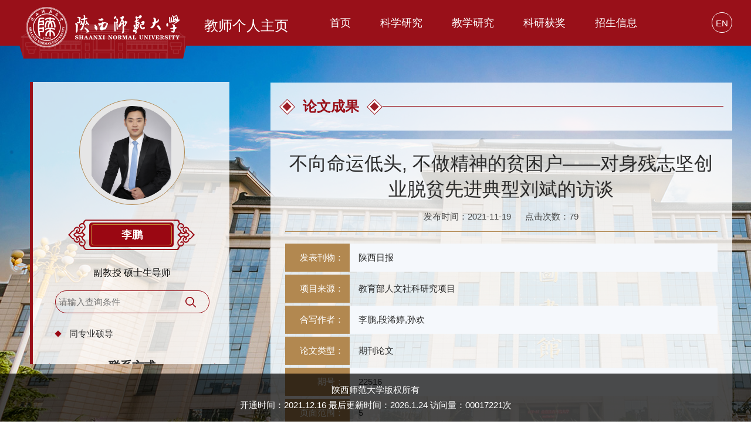

--- FILE ---
content_type: text/html;charset=UTF-8
request_url: https://faculty.snnu.edu.cn/lipeng/zh_CN/lwcg/113252/content/83766.htm
body_size: 5937
content:
<!DOCTYPE html>
<html>
<head><meta name="renderer" content="webkit"><meta http-equiv="X-UA-COMPATIBLE" content="IE=edge,chrome=1"/>
<meta name="viewport" content="width=device-width,initial-scale=1,maximum-scale=1" />
<meta http-equiv="Content-Type" content="text/html; charset=UTF-8" />
<title>陕西师范大学主页平台管理系统 李鹏--中文主页-- 不向命运低头, 不做精神的贫困户——对身残志坚创业脱贫先进典型刘斌的访谈</title><META Name="keywords" Content="李鹏,Peng Li" />
<META Name="description" Content="李鹏,lipeng,陕西师范大学主页平台管理系统, 不向命运低头, 不做精神的贫困户——对身残志坚创业脱贫先进典型刘斌的访谈李鹏,Peng Li" />
<META Name="format-detection" Content="telephone=no" />

<link href="/_ts/sfdxjszyzwmb01/css/function.css" rel="stylesheet">
<link href="/_ts/sfdxjszyzwmb01/css/idangerous.swiper.css" rel="stylesheet" type="text/css">
<link href="/_ts/sfdxjszyzwmb01/css/style.css" rel="stylesheet">
<script language="javascript" src="/system/resource/js/jquery/jquery-latest.min.js"></script>
<script src="/_ts/sfdxjszyzwmb01/js/idangerous.swiper.min.js"></script>
<script src="/_ts/sfdxjszyzwmb01/js/jquery.SuperSlide.js"></script>
<script src="/_ts/sfdxjszyzwmb01/js/jquery.nicescroll.js"></script>
<!--Announced by Visual SiteBuilder 9-->
<link rel="stylesheet" type="text/css" href="/_ts/sfdxjszyzwmb01/_sitegray/_sitegray_d.css" />
<script language="javascript" src="/_ts/sfdxjszyzwmb01/_sitegray/_sitegray.js"></script>
<!-- CustomerNO:776562626572323069754655535b5742000100024f51 -->
<link rel="stylesheet" type="text/css" href="/sfdxjszyzwmb01/common/content.vsb.css" />
<script type="text/javascript" src="/system/resource/js/vsbscreen.min.js" id="_vsbscreen" ></script>
<script type="text/javascript" src="/system/resource/js/counter.js"></script>
<script type="text/javascript">_jsq_(1001,'/common/content.jsp',-1,1784005829)</script>
</head>

<body class="bodybg" > <div style='width:0px;height:0px;overflow: hidden;'><img src=""  /></div>

 <div class="header">
        <div class="head clearfix">
            <div class="logo">




<script> var _tsites_com_view_mode_type_=8;</script>
<a  href="http://faculty.snnu.edu.cn"><img src="/_resources/group1/M00/00/00/ynWQYGGPSV-AE1SjAAArDx3S7to931.png"  /></a>

                <span>教师个人主页</span></div>
            <div class="headr">
               <div class="ce">


<script language="javascript" src="/system/resource/tsites/tsitesclick.js"></script>


  <a href="http://faculty.snnu.edu.cn/lipeng/en/index.htm">EN</a>    
</div>               
               <!--导航-->
               <div class="nav">
        <script>
        $(function()
        {
            // 初始化下拉框
            $('ul.more_ul').hide().hover
            (
                function(){},
                function(){$(this).slideUp('fast');}
            );
            $('div.select_box span').click(function()
            {
                $('ul.more_ul').slideToggle('fast');
            });
            $('ul.more_ul li').click(function()
            {
                $('div.select_box span').html($(this).html());
                $('ul.more_ul').slideToggle('fast');
            });
        });
        
        function show_f(obj_target, selectDiv)
        {
            $('.' + selectDiv).slideToggle();
        }
        </script>
  
        <div id="menu">
            <ul class="yiji_nav clearfix" id="yiji_menu_ul" style="visibility: hidden;">
                                      <li class="yiji_nav"><a href="/lipeng/zh_CN/index/113249/list/index.htm" class="yiji_nav">首页</a>
                    </li>
                     
                    <li class="yiji_nav"><a href="/lipeng/zh_CN/zhym/113250/list/index.htm" class="yiji_nav">科学研究</a>
                    <i class="jt"></i>
                        <ul class="erji_nav" >
                            <li class="erji_nav"><a href="/lipeng/zh_CN/yjgk/113251/list/index.htm" class="erji_nav">研究领域</a></li>
                            <li class="erji_nav"><a href="/lipeng/zh_CN/lwcg/113252/list/index.htm" class="erji_nav">论文成果</a></li>
                            <li class="erji_nav"><a href="/lipeng/zh_CN/zlcg/113253/list/index.htm" class="erji_nav">专利</a></li>
                            <li class="erji_nav"><a href="/lipeng/zh_CN/zzcg/113254/list/index.htm" class="erji_nav">著作成果</a></li>
                            <li class="erji_nav"><a href="/lipeng/zh_CN/kyxm/113255/list/index.htm" class="erji_nav">科研项目</a></li>
                        </ul> 
                    </li>
                     
                    <li class="yiji_nav"><a href="/lipeng/zh_CN/zhym/113256/list/index.htm" class="yiji_nav">教学研究</a>
                    <i class="jt"></i>
                        <ul class="erji_nav" >
                            <li class="erji_nav"><a href="/lipeng/zh_CN/jxzy/113257/list/index.htm" class="erji_nav">教学资源</a></li>
                            <li class="erji_nav"><a href="/lipeng/zh_CN/skxx/113258/list/index.htm" class="erji_nav">授课信息</a></li>
                            <li class="erji_nav"><a href="/lipeng/zh_CN/jxcg/113259/list/index.htm" class="erji_nav">教学成果</a></li>
                        </ul> 
                    </li>
                     
                    <li class="yiji_nav"><a href="/lipeng/zh_CN/hjxx/113260/list/index.htm" class="yiji_nav">科研获奖</a>
                    </li>
                     
                    <li class="yiji_nav"><a href="/lipeng/zh_CN/zsxx/113261/list/index.htm" class="yiji_nav">招生信息</a>
                    </li>
                     
            </ul>
        </div>
        <!--------更多导航------->
        <div class="select_box fl" id="select_box">
            <span><img src="/_ts/sfdxjszyzwmb01/images/menu.png" style="padding-top:13px;"></span>
            <ul class="more_ul fl" id="more_menu" style="display: none;">
                <div>
                    <ul>
        
                    </ul>
                </div>
            </ul>
        </div>
        <script type="text/javascript">
                        jQuery(document).ready(function() {
                            var totalwidth = jQuery("#menu").width();
                            var allliwidth = 0;
                            var othernavary = new Array();
                            var znmb1_other_navul = jQuery("#more_menu")[0];
                            var zwmbdh_nav = jQuery("#yiji_menu_ul");
                    
                            var navliobjlist = jQuery("#yiji_menu_ul > li");
                    
                            for (var i = 0; i < navliobjlist.length; i++) {
                                var liobj = navliobjlist.get(i);
                                if (liobj) {
                                    var jliobj = jQuery(liobj);
                                    var liwidth = jliobj.width();
                                    allliwidth += liwidth;
                                    if (allliwidth >= totalwidth) {
                                        var templiobj = jliobj[0];
                                        othernavary.push(templiobj);
                                        zwmbdh_nav[0].removeChild(jliobj[0]);
                                    }
                                }
                            }
                            
                            if (allliwidth > totalwidth) {
                                jQuery("#select_box").attr("style", '');
                                
                                for (var i = 0; i < othernavary.length; i++) {
                                        jQuery(othernavary[i]).find("ul").css("top","0px");
                                        jQuery(othernavary[i]).find("ul").css("left","-130px");
                                        
                                    znmb1_other_navul.appendChild(othernavary[i]);
                                }
                            }else{
                                 jQuery("#select_box").attr("style", 'display:none');
                            }
                            jQuery("#yiji_menu_ul").css("visibility","visible");
                        });
                    </script>
</div> 
                 
                 <!--手机导航-->
                    <div id="navbg"></div>
                    <div class="mob">
                        <div class="nav-icon"><img src="/_ts/sfdxjszyzwmb01/images/menu.png" /></a></div>
                        <div id="monile_nav" class="navlist">
                         <div class="mob_link clearfix">
                                <div class="link_l">





  <a href="http://faculty.snnu.edu.cn/lipeng/en/index.htm">English</a>    
</div>
                                 <div class="closebtn"><img src="/_ts/sfdxjszyzwmb01/images/gbbtn.png"></div>
                           </div>
                           <div class="mob_list">
                                
                                <ul>
                                       <li><a href="/lipeng/zh_CN/index/113249/list/index.htm">首页</a>
                    </li>
                    <li><a href="/lipeng/zh_CN/zhym/113250/list/index.htm">科学研究</a>
                    <i></i>
                        <ul class="ejnav">
                            <li><a href="/lipeng/zh_CN/yjgk/113251/list/index.htm">研究领域</a></li>
                            <li><a href="/lipeng/zh_CN/lwcg/113252/list/index.htm">论文成果</a></li>
                            <li><a href="/lipeng/zh_CN/zlcg/113253/list/index.htm">专利</a></li>
                            <li><a href="/lipeng/zh_CN/zzcg/113254/list/index.htm">著作成果</a></li>
                            <li><a href="/lipeng/zh_CN/kyxm/113255/list/index.htm">科研项目</a></li>
                        </ul> 
                    </li>
                    <li><a href="/lipeng/zh_CN/zhym/113256/list/index.htm">教学研究</a>
                    <i></i>
                        <ul class="ejnav">
                            <li><a href="/lipeng/zh_CN/jxzy/113257/list/index.htm">教学资源</a></li>
                            <li><a href="/lipeng/zh_CN/skxx/113258/list/index.htm">授课信息</a></li>
                            <li><a href="/lipeng/zh_CN/jxcg/113259/list/index.htm">教学成果</a></li>
                        </ul> 
                    </li>
                    <li><a href="/lipeng/zh_CN/hjxx/113260/list/index.htm">科研获奖</a>
                    </li>
                    <li><a href="/lipeng/zh_CN/zsxx/113261/list/index.htm">招生信息</a>
                    </li>
</ul>
                            </div>
                        </div>
                        <script>
                        //导航效果
                        $(function(){
                            $(".nav-icon").click(function(){
                               // $("#navbg").show("fast");
                                $(this).siblings('.navlist').animate({right:'0px'});
                                // $(this).siblings('.navlist').show();
                                })
                            //按钮点击事件
                            $(".navlist li i").click(function(){
                                $(this).next('.ejnav').slideToggle();
                                $(this).parent().siblings().children('.ejnav').slideUp();
                                if($(this).next('.ejnav').length>0){
                                    $(this).toggleClass("icon");
                                }
                                $(this).parent().siblings().children('i').removeClass("icon");
                                })
                            //关闭展开导航    
                            $(".closebtn").click(function(){
                                $("#navbg").hide();
                                $("#monile_nav").animate({right:'-1024px'});
                                 //$('.navlist').hide();
                                })
                        });
                    </script>
                    </div>
                </div>
    </div>
</div><!--header结束-->

<div class="wrap clearfix">
    <div class="introbox clearfix">
                <div class="photobox">
                    <div class="teacherimg">

<span><img id="u_u5_4536pic"  /></span><script language="javascript" src="/system/resource/tsites/imagescale.js"></script>
<script type="text/javascript"> 
 var u_u5_pic = new ImageScale("u_u5_",160,160,true,true);u_u5_pic.addimg("/_resources/group1/M00/00/15/ynWQXWG6qoqAb8bsAAFjbq6N018203.png","","李鹏","4536");
</script>
</div>
                    <div class="name">
                        <h1>


李鹏<script> var _tsites_com_view_mode_type_=8;</script>
<script language="javascript" src="/system/resource/tsites/tsitesencrypt.js"></script></h1>
                        <p>


副教授
            硕士生导师

<script> var _tsites_com_view_mode_type_=8;</script>
</p>
                    </div>
                </div>
                
                <div class="search">


<script language="javascript" src="/system/resource/tsites/com/search/tsitesearch.js"></script><script language="javascript" src="/system/resource/js/base64.js"></script><form action="/lipeng/zh_CN/search/113252/search/result.htm" method="post" id="searchform1032362" style="display:inline" onsubmit="return (new TsiteSearch()).checkSearch('searchform1032362','keyWord_temp');">
    <input type="hidden" name="tsites_search_content" id="tsites_search_content" value='' /><input type="hidden" name="_tsites_search_current_language_" id="_tsites_search_current_language_" value='zh_CN' /><script>var current_language = "zh_CN";</script>
    <input  class="ss"  placeholder="请输入查询条件" name="keyWord_temp" id="keyWord_temp" value=""> 
    <button class="ssbtn"  onclick="submitvalue1();"></button>
</form>

<!--如果不能点击使用submitvalue()-->
<script>
function submitvalue()
{
    $('#searchform1032362').submit();
}
</script>


</div>
                <div class="tutor">
<a href="/lipeng/zh_CN/tzysd/113252/list/index.htm">同专业硕导 </a>
</div>
                <div class="esse">
                    <div class="contact"> 
 <h1>联系方式</h1>
 
  <p><b>邮编：</b><span _tsites_encrypt_field="_tsites_encrypt_field" id="_tsites_encryp_tsothercontact_tsccontent" style="display:none;">[base64]</span><p>
 <p><b>通讯/办公地址：</b><span _tsites_encrypt_field="_tsites_encrypt_field" id="_tsites_encryp_tsothercontact_tsccontent" style="display:none;">[base64]</span><p>
 <p><b>移动电话：</b><span _tsites_encrypt_field="_tsites_encrypt_field" id="_tsites_encryp_tsothercontact_tsccontent" style="display:none;">[base64]</span><p>
 <p><b>邮箱：</b><span _tsites_encrypt_field="_tsites_encrypt_field" id="_tsites_encryp_tsothercontact_tsccontent" style="display:none;">[base64]</span><p>

</div>
                </div>
    </div>
    
    <div class="contain">
        <div class="location clearfix">
            <h1>
论文成果</h1>
            <div class="line"></div>
        </div>
            <div class="compage">
<script language="javascript" src="/system/resource/tsites/tsitesdownloadclick.js"></script>
<script> var _tsites_com_view_mode_type_=8;</script>
<div class="pd clearfix">
     <div class="content">
        <h2>不向命运低头, 不做精神的贫困户——对身残志坚创业脱贫先进典型刘斌的访谈</h2>
                    <div class="Subtitle">
                        <div class="time">发布时间：2021-11-19 </div>
                        <div class="click">点击次数：<span  id=lwcg_u12_49E3BF77CC2C49AD9C2AF2AFF934048E></span></div>
                    </div>
                    <div class="structure">
                      
                    
                        <dl>
                            <dt>发表刊物：</dt> 
                            <dd  >陕西日报</dd>
                        </dl>
                        <dl>
                            <dt>项目来源：</dt> 
                            <dd  >教育部人文社科研究项目</dd>
                        </dl>
                        <dl>
                            <dt>合写作者：</dt> 
                            <dd  >李鹏,段浠婷,孙欢</dd>
                        </dl>
                        <dl>
                            <dt>论文类型：</dt> 
                            <dd  >期刊论文</dd>
                        </dl>
                        <dl>
                            <dt>期号：</dt> 
                            <dd  >22516</dd>
                        </dl>
                        <dl>
                            <dt>页面范围：</dt> 
                            <dd  >5</dd>
                        </dl>
                        <dl>
                            <dt>是否译文：</dt> 
                            <dd  >否</dd>
                        </dl>
                        <dl>
                            <dt>发表时间：</dt> 
                            <dd  >2018-01-15</dd>
                        </dl>

                        <script>
                            $(document).ready(function(){
                                $(".structure dl:even").css("background","#f5f8fc")
                                })
                        </script>
                    </div>

                    <div class="enclosure">
                        
                    </div>
                    
                    
                    <div class="flip">
                        <ul>
                            <li><span>上一条：</span><a href="/lipeng/zh_CN/lwcg/113252/content/85569.htm#lwcg">Study on the Measurement of Climate Capacity and Its Health Effects in Xi＇an City</a></li>
                    </div>
                     
                      </div>
               </div>


<script type='text/javascript' defer=true>(new TsitesDownloadClickUtil()).getDownloadClicks('u12','4536','lwcg','');</script>
<script type='text/javascript'>(new TsitesClickUtil()).updateAndGetClick('lwcg_u12_49E3BF77CC2C49AD9C2AF2AFF934048E',0,'4536','lwcg','zh_CN','49E3BF77CC2C49AD9C2AF2AFF934048E','E6314A0DCDF4477596A6BBBE5E4254A0')</script>

<script type="text/javascript"> 
 var u_u12_pic = new ImageScale("u_u12_",239,157,true,true);
</script>
</div>
   </div>
</div>
<!--footer-->
<div class="footer">
    <p>


陕西师范大学版权所有 </p>
    <p>
        <script language="javascript" src="/system/resource/tsites/latestupdatetime.js"></script>
开通时间：<span id="u14_opentime_year"></span>.<span id="u14_opentime_month"></span>.<span id="u14_opentime_day"></span><script>(new TsitesLatestUpdate()).getTeacherHomepageLatestUpdateTime(document.getElementById('u14_latestupdatetime_year'),document.getElementById('u14_latestupdatetime_month'),document.getElementById('u14_latestupdatetime_day'),'1032374','4536','46A23BFFE07948A2B80CD6B44B0F4794',0,false,1784005829);</script>
<script>(new TsitesLatestUpdate()).getTeacherHomepageOpenTime(document.getElementById('u14_opentime_year'),document.getElementById('u14_opentime_month'),document.getElementById('u14_opentime_day'),'1032374','4536','46A23BFFE07948A2B80CD6B44B0F4794',0,false,1784005829);</script>

        
 最后更新时间：<span id="u15_latestupdatetime_year"></span>.<span id="u15_latestupdatetime_month"></span>.<span id="u15_latestupdatetime_day"></span><script>(new TsitesLatestUpdate()).getTeacherHomepageLatestUpdateTime(document.getElementById('u15_latestupdatetime_year'),document.getElementById('u15_latestupdatetime_month'),document.getElementById('u15_latestupdatetime_day'),'1032375','4536','46A23BFFE07948A2B80CD6B44B0F4794',0,false,1784005829);</script>
<script>(new TsitesLatestUpdate()).getTeacherHomepageOpenTime(document.getElementById('u15_opentime_year'),document.getElementById('u15_opentime_month'),document.getElementById('u15_opentime_day'),'1032375','4536','46A23BFFE07948A2B80CD6B44B0F4794',0,false,1784005829);</script>

        
访问量：<span id="u16_click"></span>次<script  type='text/javascript'>jQuery(document).ready(function(){(new TsitesClickUtil()).getHomepageClickByType(document.getElementById('u16_click'),0,8,'teacher','4536','46A23BFFE07948A2B80CD6B44B0F4794');})</script>

    </p>
    
</div>

</body>
</html>


--- FILE ---
content_type: text/html;charset=UTF-8
request_url: https://faculty.snnu.edu.cn/system/resource/tsites/tsitesencrypt.jsp?id=_tsites_encryp_tsothercontact_tsccontent&content=210c142204dbf66ba1835043b344c02671a0c47ec90b1ba26b6d3373faeeec70e83778c5211bbb6cf3b0db1132be00007b637f83fbf6f93c3f4c436e841caf3a6ed68046020ac2d8d5e204cfc18db0763a841e2b7ee0366bbf5c38241bbce431e36e450e60df834439e764cfc326dc7ad22ac736ebbf65bc15e5a7a68db2413a&mode=8
body_size: 20
content:
{"content":"710119"}

--- FILE ---
content_type: text/html;charset=UTF-8
request_url: https://faculty.snnu.edu.cn/system/resource/tsites/tsitesencrypt.jsp?id=_tsites_encryp_tsothercontact_tsccontent&content=87b42dffe893ebe4ad404916b94a9ef05c2d06fe1dfef7173c5dcd5d087d749d95a9f3c7a6a6e7f3ed2cb8e3e1eb6f68abaa40f224b4c31cfb3cf8731ceda460aab086f56def1c10bfaeefd917674c68437724f39b5cdba25e8e5c8c63e66cdc54c7216dfa4c1c8fb13a7aee1d84c1048cc71813c45b2f36af3e21eeddcc29d4&mode=8
body_size: 27
content:
{"content":"文澜楼1225"}

--- FILE ---
content_type: text/html;charset=UTF-8
request_url: https://faculty.snnu.edu.cn/system/resource/tsites/tsitesencrypt.jsp?id=_tsites_encryp_tsothercontact_tsccontent&content=bdbbbd5543ffa460e0101a3a47feb2f397c20deccbb3202b6da737d542fd6e4303da36ab7f17b34c7a20abd19a0525aa7a075e5b10ca4d492b327a667c8c9926a89e5ea2e5dcd0822317b2a88d45328f0e9e5b8db54b6ff1903f51ed8c83960c563c5d54218bf872bf75969ef9c5e06ae91bed405d9c4279c87a110fad45b9e5&mode=8
body_size: 25
content:
{"content":"15114821952"}

--- FILE ---
content_type: text/html;charset=UTF-8
request_url: https://faculty.snnu.edu.cn/system/resource/tsites/tsitesencrypt.jsp?id=_tsites_encryp_tsothercontact_tsccontent&content=36b50370df7b87a6f34fb68fe051c5a83c83fd87087b9e8148a1b207a3161775a8cd014649462d1a3f88648b958a46eea58cd64577e81139ccd6d6194a1dabb46fcf800582af3768c3516e496238872b5ab6851eec951cfd1220d72fef506d7d080fa6ee9f129343146aaa6b8846a396464031dbdb6e7f1a7feb67b5a67fcc72&mode=8
body_size: 36
content:
{"content":"hau_lipeng@snnu.edu.cn"}

--- FILE ---
content_type: text/html;charset=UTF-8
request_url: https://faculty.snnu.edu.cn/system/resource/tsites/click.jsp
body_size: 25
content:
{"click":79,"dayclick":1}

--- FILE ---
content_type: text/html;charset=UTF-8
request_url: https://faculty.snnu.edu.cn/system/resource/tsites/latestupdatetime.jsp
body_size: 63
content:
{"lastedtime":"2026-01-24&HKT9","year":2026,"month":1,"day":24}

--- FILE ---
content_type: text/html;charset=UTF-8
request_url: https://faculty.snnu.edu.cn/system/resource/tsites/latestupdatetime.jsp
body_size: 63
content:
{"opendate":"2021-12-16&HKT11","year":2021,"month":12,"day":16}

--- FILE ---
content_type: text/html;charset=UTF-8
request_url: https://faculty.snnu.edu.cn/system/resource/tsites/latestupdatetime.jsp
body_size: 63
content:
{"lastedtime":"2026-01-24&HKT9","year":2026,"month":1,"day":24}

--- FILE ---
content_type: text/html;charset=UTF-8
request_url: https://faculty.snnu.edu.cn/system/resource/tsites/latestupdatetime.jsp
body_size: 63
content:
{"opendate":"2021-12-16&HKT11","year":2021,"month":12,"day":16}

--- FILE ---
content_type: text/html;charset=UTF-8
request_url: https://faculty.snnu.edu.cn/system/resource/tsites/click.jsp
body_size: 20
content:
{"click":"00017221"}

--- FILE ---
content_type: text/css
request_url: https://faculty.snnu.edu.cn/_ts/sfdxjszyzwmb01/css/function.css
body_size: 1165
content:
@charset "utf-8";
/* CSS Document */

@charset "utf-8";
/*去掉下面一行注释,可使整个网站群页面变灰*/
/*body{filter:gray}*/

/*全局样式*/
body,input,select,textarea{font-family:"Microsoft Yahei","Hiragino Sans GB",Helvetica; font-size:15px;}
body,div,dl,dt,dd,ul,ol,li,h1,h2,h3,h4,h5,h6,pre,form,fieldset,input,textarea,blockquote,p{ color:#2b2b2b;}
html, body, div, span, object, iframe, h1, h2, h3, h4, h5, h6, p, blockquote, pre, abbr, address, cite, code, del, dfn, em, img, ins, kbd, q, samp, small, strong, sub, sup, var, b, i, s, dl, dt, dd, ol, ul, li, fieldset, form, label, legend, table, caption,  tfoot, thead, tr, th, td, article, aside, canvas, details, figcaption, figure, footer, header, hgroup, menu, nav, section, summary, time, mark, audio, video{padding:0; margin:0; border:0; outline:0; background:transparent}
article, aside, details, summary, figcaption, figure, footer, header, hgroup, menu, nav, section{ display:block}
table,td,tr,th{font-size:12px;}
li{list-style-type:none;list-style:none;}
table{ margin:0 auto;border-spacing:0; border-collapse:collapse; }
img{border:0;}
i{ font-style:normal}
ul {list-style:none;}
caption,th {text-align:left;}
h1,h2,h3,h4,h5,h6 {font-size:12px; font-weight:normal;}
q:before,q:after {content:'';}   
abbr,acronym {border:0;}
address,caption,cite,code,dfn,em,th,var {font-weight:normal; font-style:normal;}   
a {color:#2b2b2b;text-decoration:none; }
label{ vertical-align:middle}
div,a,li,span,h1{box-sizing:border-box;-moz-box-sizing:border-box;-webkit-box-sizing:border-box;}  /*Safari */
input,textarea,select,a,button{ outline:none; border:0}

.f18{ font-size:18px;}
.f14{ font-size:14px;}
.mb10{ margin-bottom:10px;}
.fb{}

.red{ color:#e75745}
.orange{ color:#fda825;}
.blue{color:#0680de}
.gray{ color:#666}
.fl{ float:left;}
.fr{ float:right;}
.pointer{cursor:pointer;}
.textLeft{ text-align:left;}
.textRight{ text-align:right;}
.textCenter{ text-align:center}

.orange-color{color:#f6ab1a}
.border{border: 1px solid #dedede}



.clearfix{zoom:1}
.clearfix:after,.clearfix after{visibility:hidden; display:block; content:""; clear:both}
.blank{ margin-top:50px;}
.blank18{ margin-top:18px;}
.tac{ text-align:center;}




--- FILE ---
content_type: text/css
request_url: https://faculty.snnu.edu.cn/_ts/sfdxjszyzwmb01/css/style.css
body_size: 7816
content:
@charset "utf-8";
/* CSS Document */
*{margin:0;padding:0;}
body{ background:#e8f0f9;}
img{max-width: 100%;}
.bodybg{background:url(../images/banner.jpg) no-repeat; background-attachment: fixed;}
.wrap{ max-width:1300px; margin:141px auto 120px auto;width:95%}
.bsbg{ max-width:1300px; background:#fff; width: 95%; margin:25px auto;}
.pd{}
html, body, div, span, object, iframe, h1, h2, h3, h4, h5, h6, p, blockquote, pre, abbr, address, cite, code, del, dfn, em, img, ins, kbd, q, samp, small, strong, sub, sup, var, b, i, s, dl, dt, dd, ol, ul, li, fieldset, form, label, legend, table, caption,  tfoot, thead, tr, th, td, article, aside, canvas, details, figcaption, figure, footer, header, hgroup, menu, nav, section, summary, time, mark, audio, video
{    word-break: break-word;
    word-break: break-all;}
/*top*/
.header{width:100%; height: 78px; position: fixed; top: 0; left: 0; background: #991019;z-index: 99;}
.banner{ position: absolute; width: 100%; top: 0; left: 0; right: 0;background: url(../images/bannerbg.jpg) repeat-y 0 0; z-index: -1;}
.banner_img{ width: 100%;background: url(../images/banner.png) repeat-y 0 0; background-size: 100%;}
.banner img{ width: 100%; vertical-align: top; }
.head{width:95%; margin:0 auto; max-width: 1300px;}
.logo{float:left;transition: .3s; }
.logo a{ display: block; padding-top: 12px; text-align: center; width: 286px;height:100px; background: url(../images/logobg.png) no-repeat left bottom; background-size:100%; float: left; }
.logo img{display:inline-block;vertical-align:middle;}
.logo span{ display:block; margin: 19px auto 0 auto;line-height:50px; color: #fff; vertical-align:middle; color:#fff; font-size:24px; text-align: center; float: left; margin-left: 30px;}
.headr{float:right;width: calc(100% - 500px);}
.headr .ce{float:right; display:inline-block; text-align: center; width:35px ; border:1px solid #fff; color:#fff;  height:35px; line-height:35px; border-radius: 100%; vertical-align: middle; margin-top: 21px;}
.headr .ce a{ color:#fff;}
.headr .ce:hover{background:#b28850;}
.head-links a.kdhome{ background:url(../images/home.png) left center no-repeat;}

/*导航*/
.nav{height:78px;margin:0px auto 0 auto; float: right; width: calc(100% - 40px);}
li.yiji_nav {float: left;  position: relative; left: 0px;top: 0px;height:78px; line-height:78px;}
li.yiji_nav .jt{ display:none}
a.yiji_nav {display:block; padding:0 25px; height:78px; line-height:78px; text-align:center; float:left; margin-left:0px; color:#fff; font-size:18px;text-decoration:none;}
li.yiji_nav:hover a.yiji_nav, a.yiji_nav:hover {background:#b28850; color:#fff; }
.select_box li.yiji_nav,.select_box .more_ul li a,.select_box a.yiji_nav{height:auto!important; padding:7px 10px; line-height:30px!important; font-size: 15px;}
.select_box li.yiji_nav{ padding:0;    border-bottom: 1px solid #af464d;}
.select_box li.yiji_nav a:hover{background:#b28850;}
li.erji_nav:hover a.erji_nav, a.erji_nav:hover {color: #fff;background:#b28850;}
.more_ul li.yiji_nav:hover:before,.more_ul li.yiji_nav:hover:after{ display: none;}
/* 这是控制菜单显示与隐藏的重点 */
a.yiji_nav:hover ul.erji_nav, li.yiji_nav:hover ul.erji_nav {visibility: visible;}
a.erji_nav {display: block; text-align: center;min-height: 40px;line-height: 40px;color: #fff;text-decoration:none;font-size:14px;}
#menu{width:calc(100% - 60px);  float:left;}      
#menu ul {width:100%;}
ul.erji_nav {visibility: hidden;position: absolute;left: 0px;top:78px;width:100%!important; background:#991019; z-index:999}
li.erji_nav {position: relative; /* 这里把第二级菜单项设成相对定位，以使得它包含的三级菜单相对它自己定位 */left: 0px;top: 0px;}
.more_ul{width:120px;height:auto;position:absolute!important;position:absolute;z-index:999;top:78px;right:0px; background:#991019;  text-align:center; }
.more_ul li{width:100%;}
.more_ul li a{display:block;line-height:40px;width:100%; float:left;cursor:pointer;color:#fff;}
.more_ul li a:hover{background:#b28850; color:#fff;}
.select_box{position:relative; width:60px; height:78px; text-align:center; float:right}
.select_box i{display:block; line-height:70px;  width:80px; float:left; color:#3156a3; font-size:18px;}
.select_box span{width:60px;height:78px;float:left;line-height:84px;color:#fff;cursor:pointer; display:block; font-size:18px;}



/*手机导航*/
.mob{ display: none;}
.nav-icon{position:absolute;right: 87px;top:17px;width: 42px;height: 40px;border: 1px solid #fff;text-align: center;line-height: 35px;}
.nav-icon img{ vertical-align: middle;}
#navbg{ position:fixed; width:100%; height:100%;background:rgba(0, 0, 0, 0.3); left:0; top:0;display:none; z-index:999 }
.navlist{ position:fixed; right:-1024px; top:0; background:#84141b; width:80%; height:100%; z-index:9999; overflow-y:auto;box-shadow: -5px 0 13px rgba(0,0,0,.43); }
.mob_link{ width:100%; height:50px; padding:10px 15px; background:#84141b}
.mob_link .link_l{ float:left;}
.mob_link .link_l a{ display:inline-block; vertical-align:middle; padding:0 20px; color:#fff; }
.mob_link .link_l a.kdhome{ background:url(../images/home.png) left center no-repeat;}
.mob_link .closebtn{ float:right; cursor:pointer}
.mob_list{background:#991019;}
.js_mob{padding:10px 12px;}
.search-input{ border:1px solid #af656a;height: 35px;}
.search-input:after{visibility:hidden; display:block; content:""; clear:both}
.search-input input{ width:calc(100% - 62px); float:left; background:none;  outline:none; border:0; padding-left:20px; line-height:32px; color: #fff;}
.search-input button{ width:40px; height:33px; float:right;background:none; outline:none; border:0}
.search-input button img{ width:18px;}
.mob_list li{line-height:50px;font-size:16px; text-indent:20px; position:relative; cursor:pointer;background:#84141b; border-bottom:1px solid #af656a; }
.search-input input::-webkit-input-placeholder { /* WebKit browsers */
    color:    #fff;
}
.search-input input:-moz-placeholder { /* Mozilla Firefox 4 to 18 */
    color:    #fff;
}
.search-input input::-moz-placeholder { /* Mozilla Firefox 19+ */
    color:    #fff;
}
.search-input input:-ms-input-placeholder { /* Internet Explorer 10+ */
    color:    #fff;
}
.mob_list li a{ color:#fff;  width:85%; display:block}
.mob_list li i{ display:block; width:17px; height:17px; z-index:122; position:absolute; right:10px; top:17px;  background:url(../images/jtx.png) center center no-repeat; background-size:17px}
.mob_list li i.icon{background:url(../images/jts.png) center center no-repeat; background-size:17px}
.mob_list li .ejnav{ display:none}
.mob_list li .ejnav li{ width:100%; border:0; line-height:45px; font-size:14px; background:#991019}
.mob_list li .ejnav li a{ width:100%;}
.open{right:0}


/*左侧*/
.introbox{width:340px;padding: 20px 20px 20px 23px;overflow: auto;padding-bottom: 30px;background:rgba(255, 255, 255, 0.8);position: fixed;left:50%;margin-left:-650px; top:140px;-webkit-transition: all .5s;transition: all .5s; border-left: 5px solid #991019; bottom: 98px;}
.introbox::-webkit-scrollbar {display:none}
.introbox .esse{position: relative; }
.name{line-height:40px; margin-top:25px;}
.name:after{visibility:hidden; display:block; content:""; clear:both}
.name h1{ font-size:18px; color: #fff; display: inline-block;font-weight: bold;position: relative; z-index: 5; background: url(../images/namebg.png) no-repeat;width: 218px;height: 52px;line-height: 52px;}
.name p{color: #0c0c0c;font-size: 16px;margin-top: 19px;margin-bottom: 10px;}
.name h1 svg,.name span svg{ margin-right:10px; vertical-align: middle;}
.name span{ float: right; cursor: pointer;}
.tutor{margin: 15px 0;}
.tutor a{display: inline-block;background: url(../images/lxico.png) no-repeat left center;padding-left: 25px;line-height: 40px;margin: 0px 14px;}
.contact{ position: relative;}
.contact h1{ text-align: center; height: 40px;font-size: 20px;font-weight: bold; line-height: 40px; position: relative; margin-bottom: 15px;}
.contact h1:before{ position: absolute; left: 0; content: ""; top:0px; width:89px; height: 40px; background: url(../images/lx_left.png) no-repeat 0 center;}
.contact h1:after{ position: absolute; right: 0; content: ""; top:0px; width:89px; height: 40px; background: url(../images/lx_right.png) no-repeat 0 center;}
.contact p{ padding:5px 0; font-size:15px ; line-height:26px;}
.contact p b{ font-weight:normal;}

.introbox .photobox{  text-align: center;margin:10px auto; position: relative; z-index: 4; }
.teacherimg{ width: 180px; height: 180px; border-radius: 50%; padding: 10px; margin: 0 auto; border:1px solid #b28850; background: #e6e6e6; overflow: hidden; }
.teacherimg span{ width: 160px; height: 160px; }
.teacherimg img{ width: 160px; height: 160px;vertical-align: middle;object-fit: cover;border-radius: 50%;}
.search{margin-top: 10px;width:90%;margin: 0 auto; border: 1px solid #991019; position: relative; border-radius: 19px;-moz-border-radius:19px;-webkit-border-radius:19px;-o-border-radius:19px;
 overflow: hidden;}
.search .ss{ width:calc(100% - 65px); height:37px; padding-left:5px; line-height:37px; background:transparent; vertical-align:middle; color:#333; font-size: 15px;}
.search .ssbtn{ width:50px; height:37px;background:url(../images/ssbtn.png) no-repeat center center; vertical-align:middle; cursor: pointer;}



/*内容区*/
.contain{ width: calc(100% - 380px); float: right; padding:0px;}


/*首页个人简介*/
.brief{ background:rgba(255, 255, 255, 0.8); position: relative; height: 275px; padding:0 40px; margin-top: 20px; }
.brief:before{ position: absolute; left: -1px; top: -20px; width:21px; height: 311px; content: ""; background: url(../images/briefbg.png) no-repeat;}
.brief:after{ position: absolute; right: -1px; top: -20px; width:21px; height: 311px; content: ""; background: url(../images/briefbg.png) no-repeat;}
.brief .present{font-size: 15px; line-height: 30px; color: #222;height: 217px; overflow: hidden;}
.brief .present h1{ font-size: 24px; color: #991019; background: url(../images/xline.png) repeat-x left bottom; height:60px; line-height:60px;}
.brief .present p{ line-height: 26px; margin-top: 15px;display: -webkit-box; -webkit-line-clamp:5; -webkit-box-orient: vertical;overflow: hidden;}
.brief .details{ display: block; height: 45px; padding-left:50px ; background: url(../images/morebg.png) no-repeat left 20px; font-size: 16px; color: #991019; float: right; text-align: center; line-height: 45px; margin-top: 10px;}
.brief .details:hover{}

/*首页基本资料*/
.basic{ clear: both; background:rgba(255, 255, 255, 0.8); padding:30px 40px 20px; margin-top: 40px;}
.basic .data{ border-top: 1px solid #991019; border-right:1px solid #991019; position: relative; }
.basic .data:after{ position: absolute; right: -18px; top: -18px;width: 37px; height: 37px; display: block; content: ""; background: url(../images/databg.png) no-repeat;}
.basic h1{ font-size: 24px; font-weight: bold; line-height: 50px;}
.basic li{width:calc(50% - 30px); margin: 0 15px; float: left; border-bottom: 1px solid #b28850; line-height: 35px;}

/*教育经历*/
.experience{}
.edu{ width:calc(50% - 15px); float: left; text-align: center;margin-top: 40px; }
.edu:nth-child(even){ float: right;}
.edu .tit{ width:160px; height: 160px; padding-top: 40px; margin: 0 auto; background: url(../images/titbg.png) no-repeat; position: relative;z-index: 9;}
.edu .tit p{ font-size: 24px;text-align: center; line-height:35px;color: #fff;}
.edu .tit i{ display: block; width: 38px; height: 32px; margin: 0 auto; text-align: center; line-height: 32px;}
.perbox{ background:rgba(255, 255, 255, 0.8); width: 100%; overflow: hidden; margin-top: -80px;position: relative; padding:100px 30px 20px;}
.perbox ul{overflow: hidden;}
.perbox li{ margin-top: 15px; text-align: left;line-height:26px; overflow:hidden}
.perbox li .per_date{ height: 35px; display: inline-block; line-height: 35px; padding: 0 15px; color: #fff;background:#b28850;}
.perbox li p{ font-size: 15px; color: #333; line-height: 26px; padding: 8px 0; margin-top: 10px;}
.perbox a.more{padding: 0 25px; display: inline-block; height: 50px; line-height: 46px; border-radius: 50px; border:2px solid #991019; color: #991019;position: absolute;bottom: 25px;left: 50%; margin-left: -83.5px;}
.perbox a.more i{ display: inline-block; width:43px; height: 9px; margin-right: 10px ; background: url(../images/morebg.png) no-repeat 0 0;}
.perbox a.more:hover{background: #991019; color: #fff;}
.perbox a.more:hover i{ background: url(../images/morebg.png) no-repeat 0 -31px;}

/*研究方向*/
.conbox{ margin-top: 30px;}
.research{ width: 100%;margin-top:40px;background:rgba(255, 255, 255, 0.8); padding: 20px;}
.research .tit{ height: 50px;}
.research .tit h1{ display: inline-block; height: 50px; line-height: 50px;  color: #333; text-align: center; font-size: 24px; padding:0 10px; position: relative;}
.research .tit .more{float: right; text-align: right;background: url(../images/morebg.png) no-repeat 0px 15px; padding-left: 50px;  height:40px; line-height:40px; font-size: 16px;}
.research .tit .more a{ color: #991019;}
.relist{ width: 100%; padding:0px 10px; overflow: hidden;}
.relist.bg{ background: url(../images/yjfxbg.png) no-repeat; background-size: 100% 100%;}
.relist li{width: calc(50% - 15px); float: left;  padding: 15px; border: 1px solid #b28850; line-height: 28px; font-size: 16px; background: url(../images/lxico.png) no-repeat 15px 24px;margin-top: 10px; border-radius: 5px; padding-left:34px;text-overflow:ellipsis; -o-text-overflow:ellipsis;white-space:nowrap;*white-space:nowrap;overflow:hidden;}
.relist li:nth-child(even){ float: right; }
.relist li:hover{ background:url(../images/lxico_b.png) no-repeat 15px 24px #991019;border: 1px solid #991019;}
.relist li:hover a{ color: #fff;}
.honor{ float: right;}
.honor .tit h1{ background: #0166c0;}
.honor .tit h1:before{border-bottom:50px solid #0166c0;}
.honor .tit h1:after{background: url(../images/xline02.png) no-repeat;}
.honor .tit .more{border-bottom: 1px solid #0166c0;}
.honor .relist{border: 1px solid #0166c0;}
.honor .relist.bg{background: url(../images/honorbg.png) no-repeat;background-size: 100% 100%;}

/*团队成员*/
.teambox{ margin-top: 60px;background:rgba(255, 255, 255, 0.8); position: relative;padding-right: 25px;padding-bottom: 330px; overflow: hidden;}
.teambox .teamtit{ text-align: center; background: url(../images/teamtitbg.png) no-repeat center 0; height:316px; width: 88px; line-height:30px; font-size: 24px; color: #333;margin-bottom: 30px; position: absolute; left: 25px; top: 0; padding: 90px 30px;letter-spacing: 8px; min-height: 316px;}
.namebox{width: calc(100% - 150px); float: right;clear: both; }
.namebox p{ margin: 8px 0; line-height:26px;}
.member{width: calc(100% - 150px); float: right; }
.teambox .more{ float: right; text-align: right;background: url(../images/morebg.png) no-repeat 0px 15px; padding-left: 50px;  height:40px; line-height:40px; font-size: 15px; margin-top: 10px;}
.teambox .more a{ color: #991019;}
.member li{float:left; width: calc(25% - 12px);margin-right: 16px; text-align: center; } 
.member li:nth-child(4n){margin-right: 0;}
.member li a{ display: block;}
.member li .picture{ background: #fff; padding: 5px;height: 184px; line-height: 174px; }
.member li .picture img{max-width: calc(100% - 10px);max-height: calc(100% - 10px); vertical-align: middle;}
.member li p{ font-size: 16px; line-height: 40px; text-align: center;}


/*footer*/
.footer{ width:100%;color: #fff;  background:rgba(0, 0, 0, 0.7);padding:15px 15px; position: fixed; bottom: 0; left: 0;z-index: 9;}
.footer p{ color: #fff; text-align: center; line-height:26px;}


/*研究方向页面*/
.list_R dt{ font-size:18px;line-height:30px; background:url(../images/lxico_c.png) no-repeat 8px 18px #b28850; padding-left:13px;padding:8px 0 8px 25px; color: #fff; margin-top: 10px;}
.list_R dt a{ color: #fff;}
.list_R dt:hover{ background:url(../images/lxico_c.png) no-repeat 8px 18px #991019;}
.list_R dd{ line-height:28px;background:url(../images/listico.png) no-repeat 10px 21px; font-size:16px;padding: 10px 15px 10px 25px; border-bottom: 1px solid #b28850;}
.list_R dd:hover a{ color: #991019 ;}


/*团队成员页面*/
.pd-m{ padding:25px 0}
.team_c dl{}
.team_c dt{font-size:16px; display: block; padding: 10px; position: relative; font-weight: bold; color: #333; float: left; }
.team_c dd{ overflow: hidden; zoom: 1;line-height: 30px; padding-top:5px; }
.team_member{ }
.team_member li{width: calc(20% - 20px); margin: 10px; float: left; text-align: center;}
.team_member li a{ display: block;}
.team_member li .picture{background: #fff; padding: 5px;height: 184px; line-height: 171px; }
.team_member li .picture img{max-width: calc(100% - 10px);max-height: calc(100% - 10px); vertical-align: middle;}
.team_member li p{ font-size: 16px; line-height: 40px; text-align: center;}


/*分页*/
.page{text-align:center;margin:40px auto 0 auto;box-sizing:border-box}
.page *{line-height:26px}
.page button{margin:5px 3px;min-width:30px;background:#fff;border:1px solid #e5e5e5;color:#5e5e5e;cursor:pointer;outline:0;text-align:center}
.page button:hover{background:#8c000b;color:#fff}
.page .btn_dis{cursor:default;opacity:.7;background:#eee;color:#5e5e5e}
.page .btn_dis:hover{background:#eee;color:#5e5e5e}
.page .current_page{background:#013e74;color:#fff}
.page .input_page_num{width:30px;height:26px;margin:0 3px;padding:0;text-align:center;background:#fff;border:1px solid #e5e5e5;color:#5e5e5e;outline:0}
.page .page_total,.page .page_text{color:#2b2b2b;font-size:13px}

.pages{ text-align:center}
.pages a{ display:none; width:80%;text-align:center; border:1px solid #8f000b; color:#8f000b; margin-top:20px; border-radius:40px; line-height:40px;}

/*综合页面*/
.location{background:rgba(255, 255, 255, 0.8); padding:25px 15px;}
.location h1{background: url(../images/locationico.png) no-repeat 0px center; padding-left:40px; padding-right: 40px; color: #991019; font-size: 24px; font-weight: bold; position: relative;display:inline-block; word-break: break-word; float: left; }
.location h1:after{ position: absolute; top:50%; margin-top: -13.5px; right:0; width: 27px; height: 27px; content: "";background: url(../images/locationico.png) no-repeat 0px center; display: block;}
.location .line{ overflow: hidden; height: 1px; background: #991019;margin-top: 15px;}
.compage{background:rgba(255, 255, 255, 0.8); margin-top: 15px; padding:10px 25px;min-height:562px}
.flow{ margin: 15px 0;}
.column_tit{line-height:30px; padding-top:15px; padding-bottom:15px; padding-left: 10px;}
.column_tit:after{visibility:hidden; display:block; content:""; clear:both}
.column_tit .tmt{ display: inline-block; padding:4px; position: relative; border-top:1px solid #991019;border-bottom:1px solid #991019}
.column_tit h1{padding:5px 20px;background: #991019; color: #fff; font-size:18px; position: relative;  }
.column_tit h1 .titleft{ position: absolute; left:-11px; top: 0; display: block; width:11px; height: 100%;}
.column_tit h1 .titleft i{ position:absolute;left:0;bottom: 16px; top: 16px; display: block; width: 11px;background: url(../images/repeat.png) repeat-y 0 0; }
.column_tit h1 .titleft:before{content: ""; position: absolute; left: 0; top:-5px; display: block; width:11px; height: 22px; background: url(../images/titlebg.png) no-repeat 0 0;}
.column_tit h1 .titleft:after{content: ""; position: absolute; left: 0; bottom:-5px; display: block; width:11px; height: 22px; background: url(../images/titlebg.png) no-repeat 0 -46px;}
.column_tit h1 .titright{ position: absolute; right:-11px; top: 0; display: block; width:11px; height: 100%;}
.column_tit h1 .titright i{ position:absolute;left:0;bottom: 16px; top: 16px; display: block; width: 11px;background: url(../images/repeat_r.png) repeat-y 0 0; }
.column_tit h1 .titright:before{content: ""; position: absolute; right: 0; top:-5px; display: block; width:11px; height: 22px; background: url(../images/titlebg.png) no-repeat -51px 0;}
.column_tit h1 .titright:after{content: ""; position: absolute; left: 0; bottom:-5px; display: block; width:11px; height: 22px; background: url(../images/titlebg.png) no-repeat -51px -46px;}
.compage a.morebtn{ margin-top:0; float: right;padding-left:50px ; background: url(../images/morebg.png) no-repeat left 20px; font-size: 16px; color: #991019; height: 50px; line-height: 50px; }
.compage a.morebtn:hover{ }
.flow .pl,.tplist{line-height:28px;}
.zhlist{}
.zhlist li{ padding:5px 0 5px 10px; line-height:28px; padding-left:10px;list-style: auto;list-style-position: inside;}
.zhlist li:hover{ color: #991019; }
.zhlist li:hover a{ color:#991019;}
.tplist{}
.tplist li{width:calc(33.333% - 3%); margin:10px 1.5%;  padding:5px;border: 1px solid #b28850; float: left; vertical-align:top; }
.tplist li a{ display:block;}
.tplist li a span{ width:100%; text-align: center; height:160px; overflow: hidden; line-height: 157px; display: block;background: #f5f5f5; }
.tplist li a span img{ max-width:100%; max-height:100%; vertical-align:middle;-webkit-transition: all .5s;transition: all .5s;}
.tplist li p{ text-align:center; line-height:45px;text-overflow:ellipsis; -o-text-overflow:ellipsis;white-space:nowrap;*white-space:nowrap;overflow:hidden; background: #b28850; color: #fff; margin-top:5px;padding: 0 5px;}
.tplist li:hover{ border: 1px solid #991019 ;}
.tplist li:hover p{background: #991019;}
.tplist li:hover a span img{transform: scale(1.05);-webkit-transform: scale(1.05); -moz-transform: scale(1.05); -o-transform: scale(1.05); -ms-transform: scale(1.05);}

/*教师图片页面*/
.particular{ float:left; width:20%;}
.particular li{ padding:20px 10px; background:#fff9f0;-moz-box-shadow:0px 1px 5px #cfcfcf; -webkit-box-shadow:0px 1px 5px #cfcfcf; box-shadow:0px 1px 5px #cfcfcf; margin-bottom:15px;-webkit-border-top-left-radius:10px;-webkit-border-top-right-radius:0em;-webkit-border-bottom-right-radius:0em;-webkit-border-bottom-left-radius:10px;-moz-border-radius-topleft:10px;
-moz-border-radius-topright:0em;-moz-border-radius-bottomright:0em;-moz-border-radius-bottomleft:10px;border-top-left-radius:10px;border-top-right-radius:0em;border-bottom-right-radius:0em;border-bottom-left-radius:10px; cursor:pointer}
.particular li.on{ background:url(../images/tabbg.png) no-repeat right bottom #8f000b;color:#fff;}
.particular li.on a{ color:#fff;}
.piclist{ width:77%; float:left; margin-left:20px;}
.piclist li{width:30%; margin:0 0 20px 2.8%; padding-bottom:10px;display:inline-block; vertical-align:top; border:1px solid #e5e5e5}

.piclist li span{ display:table; width:100%; height:170px;}
.piclist li span a{ display:table-cell; text-align:center; vertical-align:middle;}
.piclist li span a img{ max-width:100%; max-height:100%; vertical-align:middle;}
.piclist li p{ text-align:center; line-height:28px;}

/*内容页*/
.content h2{ font-size:32px;text-align:center; margin-top: 10px; }
.content .Subtitle{ text-align:center; padding:15px 0; border-bottom: 1px solid #b28850;}
.content .Subtitle .time{ display:inline-block; color: #484847; margin: 0 10px;}
.content .Subtitle .click{ display:inline-block; color: #484847; margin: 0 10px; }
.content .subs{ margin:25px 0; line-height:28px;}
.content .subs p img{ max-width: 90%; margin: 0 auto;}
.enclosure{}
.enclosure h3{ font-size:16px; display: inline-block; padding: 10px 35px 10px 20px; position: relative; background: #e8f0f9; border: 1px solid #0682d6; border-right: 0; font-weight: bold; color: #013e74;}
.enclosure h3:after{content: "";width: 37px; height: 100%; display: block; position:absolute; right:0px; top: -1px; background: url(../images/btsj.png) no-repeat; background-size: 100% 102%;}

.enclosure .wzlist{ padding-left:20px;}
.enclosure .wzlist li{background: url(../images/lx_right.png) no-repeat -70px 16px;line-height:28px;padding: 5px 0 5px 22px;}
.enclosure .imglist{ margin-top:10px;}
.enclosure .imglist li{ width:calc(25% - 3%); padding: 5px; height:200px; vertical-align:top; margin:10px 1.5% 10px 1.5%; border:1px solid #0166c0; float:left;}
.enclosure .imglist li span{ display:table-cell; text-align:center; vertical-align:middle}
.enclosure .imglist li span img{ max-width:100%; max-height:100%; vertical-align:middle;}
.flip{ margin-top:10px;}
.flip li{ margin:10px 0;}
.flip li span{ float: left;padding-right:10px; color: #fff; background:#991019 ; padding: 5px 15px; font-weight:bold}
.flip li a{ display: block; overflow: hidden; zoom: 1; padding-left: 15px; padding-top: 5px;}
.flip li:after{visibility:hidden; display:block; content:""; clear:both}

/*结构化内容页*/
.structure{ margin:20px 0;}
.structure dl{ display:table; width:100%; margin-top: 5px; display: table;}
.structure dl:after{visibility:hidden; display:block; content:""; clear:both}
.structure dl dt{ display:table-cell; width:15%; text-align: right;line-height:28px; padding:10px;background: #b28850; color: #fff;vertical-align: middle;}
.structure dl dd{ display:table-cell;line-height:28px; padding:10px 15px; vertical-align: middle;}

/*标题列表页*/
.yd_list{ display: none;}
.titlist li{ line-height:28px; padding:10px 0 10px 20px; background:url(../images/gdjt.png) no-repeat left 19px; background-size:5px; border-bottom:1px dashed #a3a3a3}

@media only screen and (max-width:1700px){
	
}


@media only screen and (max-width:1600px){
	
}


@media only screen and (max-width:1400px){
	.introbox{ left: 4%;margin-left: 0;}
	.contain{width:calc(96% - 380px)}
}


@media only screen and (max-width:1200px) {
}

@media only screen and (max-width:1024px) {
	.headr{width: calc(100% - 420px);}
	.nav,.headr .ce{display:none}
	.mob{display:block}
	.nav-icon{ right: 12px;}
	#menu{width:0;}  
	.more_ul{ width:220px; right:0; left:auto}
	ul.erji_nav{ position:relative; left:auto; top:auto; display:none}
	.select_box .more_ul li a{ background:#991019}
	a.yiji_nav{ text-align:left; width:85%; float:left; text-indent:10px;}
	li.yiji_nav .jt{ display:block; width:.2rem; height:.2rem; z-index:122; position:absolute; right:10px; top:11px;  background:url(../images/jtx.png) center center no-repeat; background-size:.15rem}
	.yd_list{ display: block;}
	.pc_list{ display: none;}
	.wrap{margin: 141px auto 20px auto;}
	.introbox{ position: relative; width: 100%; top: 0; left: 0;}
	.tutor,.contact{ text-align: center;}
	.contact h1{display: inline-block;padding: 0 100px;text-align: center;}
	.contact p{ text-align: left;}
	.contain{ float: none; width: 100%;}
	.brief{margin-top: 50px;}
    /*首页课题组介绍和课题组成员成员*/
	.enclosure .imglist li{ width:23%; height:150px;}
	.structure dl dt{ width:25%;}
	.footer{ position: relative;}
	.location{ margin-top: 20px;}
	}
@media only screen and (max-width:959px) {
	.headr{width: calc(100% - 344px);}
	.intro .present{display: -webkit-box; -webkit-line-clamp: 5; -webkit-box-orient: vertical;overflow: hidden;}
	.slideTxtBox .bd{ padding: 30px;}
	.slideTxtBox .hd ul li{ width:calc(33.3333% - 20px); }
	.slideTxtBox .bd li .date{ float: left; background-size: 100%; font-size: 20px;}
	.slideTxtBox .bd li .undergo{ width: 100%; margin-left: 0;margin-top: 15px; height: auto; padding: 15px 20px;}
	.slideTxtBox .bd li .undergo:before{ display: none; }
	.slideTxtBox .bd .more{ margin-top: 20px;}
	.research{ float: none !important; width: auto; }
	.honor{ margin-top: 30px;}
	.team{height:540px;}
	.tit{ font-size:16px;}
	.nrwz a{ margin-top:0}
	.slideBox{height:195px}
	.slideBox .bd li span{height:195px}
	.menlist li span{ height:189px;}
	.teacher_pic{ margin-right:20px;}
	.teacher_int{ width:97%; float:none;margin-left:0}
	.tplist li{ width:calc(33.333% - 3%);}
	.tplist li span{ height:90px;}
	.piclist li{ width:29.8%}
	.piclist li span{height:120px;}
     .team_member li{width: calc(25% - 30px);}
	}
@media only screen and (max-width:768px) {
	.banner{ height: 300px; overflow: hidden;}
	.banner img{width:265%; margin-left: -137%;}
	.logo{ width: 100%;}
	.head-links{ display: none;}
	.slideTxtBox{ margin-top: 40px;}
	.photo{ float: none; margin: 0 auto;}
	.intro{ float: none; width: auto; margin-top: 35px;}
	.basic li{ width:auto; float: none;}
	.edu{ float: none !important; width: 100%;}
	.perbox{ height: auto; min-height: 390px; padding-bottom:80px;}
	.perbox ul{height: auto;}
	.slideTxtBox .hd ul li{ height:58px; line-height: 66px; font-size: 20px;}
	.team_member li{width: calc(33.3333% - 30px);}
	.structure dl dt,.structure dl dd,.structure dl{ display: block; width: auto; text-align: left;}
	.member li{width: calc(50% - 17px);}
.member li:nth-child(2n){margin-right:0}
	}
@media only screen and (max-width:640px){
	.logo{ width: 85%;}
	.logo a{ float: none;}
	.logo img{ width: 80%;}
	.logo span{    font-size: 18px;float: none;margin: 0;margin-top: -45px;}
	.photo{ width: 220px; height: 269px;}
	.photo span{width: 200px; height: 249px; line-height: 249px;}
	.basic li{ width: auto; float: none;}
	.slideTxtBox .hd ul li{ width: 33.3333%; margin: 0; background-size: 100% 100%;}
	.slideTxtBox .hd ul li.on{background-size: 100% 100%;}
	.slideTxtBox .bd{ padding: 10px;}
	.location span{ display: none;}
	.compage{ padding:20px 15px;}
	.team_c dt{ display: inline-block; float: none;}
	.team_member li{width: calc(50% - 30px);}
	.tplist li{width:calc(50% - 3%);}
	.relist li{ width: auto; float: none !important;}
	
	}
@media only screen and (max-width:414px){
	
	.intro .name{ font-size: 24px;line-height: 46px; padding-left: 103px;width: 100%;background-size: 100%;}
	.intro .name em{ display: block;}
	.slideTxtBox .hd ul li{ font-size: 17px;}
	.slideTxtBox .bd li .date{ font-size: 16px;}
	.namebox{min-height: 150px;}
	.namebox .name span{ display: block; margin-top: 10px; width:100%; font-size: 16px;}
	.namebox .name h1{ font-size: 20px;}
	.research .tit h1:before,.namebox .name h1:before{right:-33px}
	.teambox .teamtit{background-size: 75%;min-height: auto; height: auto;letter-spacing: 0px;top: -19px;padding: 72px 30px;} 
	.basic{ padding: 30px 20px;}
	.basic h1,.brief .present h1,.research .tit h1{ font-size: 22px;}
	.edu .tit{ width: 130px; height: 130px; background-size: 100% 100%;padding-top: 27px;}
	.edu .tit p{font-size: 20px;}
	.perbox{ margin-top: -65px;}
	.perbox li p{white-space: break-spaces;overflow: initial;}
	.member{float: none;clear: both;width: auto;padding-left:24px;}
	.member li:nth-child(even){ margin-right: 0;}
	.member li{ width: calc(50% - 8px);}
	.tplist li a span{height: 130px;line-height: 129px;}
	}
@media only screen and (max-width:380px) {
	.intro{ padding:0;}
	.slideTxtBox .hd ul li{height: 40px;line-height: 45px;}
	.research .tit h1{ font-size: 18px;padding: 0 10px;}
	.research .tit .more{ font-size: 15px;}
	.relist { padding: 15px 10px;}
	}
@media only screen and (max-width:320px) {
	.logo img{ width: 70%;}
	
}

















.page table td,.pages table td div {
    font-family: "å¾®è½¯é›…é»‘" !important;
}

.page .PrevDisabled,.pages .Next,a.Prev,.pages .NextDisabled,a.Next,.NextDisabled {
    border: 1px solid #ad2225  !important;
    height: 25px !important;
    line-height: 25px !important;
    color: #ad2225  !important;
    padding: 0 10px !important;
    font-family: "å¾®è½¯é›…é»‘" !important;
    vertical-align: middle;
}

.page input[type="button"] {
    padding: 0 10px !important;
    height: 25px !important;
    ; line-height: 25px !important;
    background: #ad2225  !important;
    color: #fff !important;
    border: 0 !important;
    vertical-align: top;
}

.page input.defaultInputStyle {
    margin-left: 5px !important;
    margin-right: 5px !important;
    border: 1px solid #333 !important;
    height: 25px !important;
    line-height: 25px !important;
    vertical-align: top;
    box-sizing: border-box;
    -moz-box-sizing: border-box;
    -webkit-box-sizing: border-box;
    padding: 0 5px !important;
}

.defaultButtonStyle {
    FILTER: progid:DXImageTransform.Microsoft.Gradient(GradientType=0,StartColorStr=#004D7A, EndColorStr=#004D7A)!important;
    CURSOR: pointer;
    line-height: 14px;
    background: -webkit-gradient(linear, 0 0, 0 100%, from(#004D7A), to(#004D7A))!important;
    background: -moz-linear-gradient( top,#004D7A,#004D7A)!important;
    background: -ms-linear-gradient(top,#004D7A 0%,#004D7A 100%)!important;
}